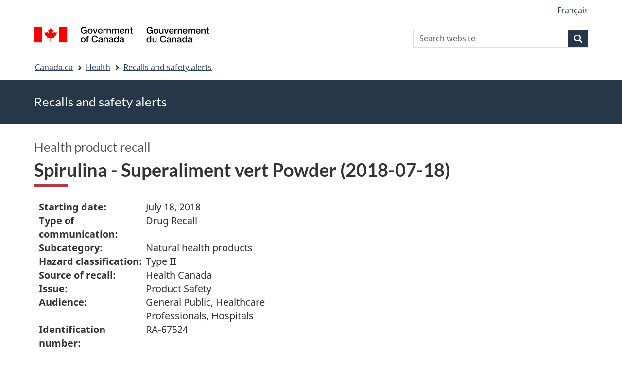

--- FILE ---
content_type: text/html; charset=UTF-8
request_url: https://recalls-rappels.canada.ca/en/alert-recall/spirulina-superaliment-vert-powder-2018-07-18
body_size: 5623
content:
<!DOCTYPE html>
<!--[if lt IE 9]><html lang="en" dir="ltr" prefix="content: http://purl.org/rss/1.0/modules/content/  dc: http://purl.org/dc/terms/  foaf: http://xmlns.com/foaf/0.1/  og: http://ogp.me/ns#  rdfs: http://www.w3.org/2000/01/rdf-schema#  schema: http://schema.org/  sioc: http://rdfs.org/sioc/ns#  sioct: http://rdfs.org/sioc/types#  skos: http://www.w3.org/2004/02/skos/core#  xsd: http://www.w3.org/2001/XMLSchema# " class="no-js"><![endif]-->
<!--[if gt IE 8]><!-->
<html lang="en" dir="ltr" prefix="content: http://purl.org/rss/1.0/modules/content/  dc: http://purl.org/dc/terms/  foaf: http://xmlns.com/foaf/0.1/  og: http://ogp.me/ns#  rdfs: http://www.w3.org/2000/01/rdf-schema#  schema: http://schema.org/  sioc: http://rdfs.org/sioc/ns#  sioct: http://rdfs.org/sioc/types#  skos: http://www.w3.org/2004/02/skos/core#  xsd: http://www.w3.org/2001/XMLSchema# " class="no-js">
<!--<![endif]-->
  <head>
    <meta charset="utf-8" />
<script src="//assets.adobedtm.com/be5dfd287373/0127575cd23a/launch-f7c3e6060667.min.js"></script>
<script async src="https://www.googletagmanager.com/gtag/js?id=G-4G0Q3KXLHS"></script>
<script>window.dataLayer = window.dataLayer || [];function gtag(){dataLayer.push(arguments)};gtag("js", new Date());gtag("set", "developer_id.dMDhkMT", true);gtag("config", "G-4G0Q3KXLHS", {"groups":"default","linker":{"domains":["recalls-rappels.canada.ca"]},"page_placeholder":"PLACEHOLDER_page_location","allow_ad_personalization_signals":false});gtag("config", "UA-21671527-4", {"groups":"default","linker":{"domains":["recalls-rappels.canada.ca"]},"page_placeholder":"PLACEHOLDER_page_path","allow_ad_personalization_signals":false});</script>
<meta name="keywords" content="recalls, alerts, advisories, safety alerts, warnings, Natural health products" />
<link rel="canonical" href="https://recalls-rappels.canada.ca/en/alert-recall/spirulina-superaliment-vert-powder-2018-07-18" />
<link rel="image_src" href="/sites/default/files/2022-05/21-21-2921-RSA-Generic-TW-EN-02.png" />
<meta name="google" content="Fzix_kgZMZzHAoCK-HBQRIQI_id5sGSKx4hv4k9YGb4" />
<meta name="dcterms.title" content="Spirulina - Superaliment vert Powder (2018-07-18) - Recalls, advisories and safety alerts – Canada.ca" />
<meta name="dcterms.creator" content="Government of Canada, Health Canada, Communications and Public Affairs Branch, Public Affairs Directorate" />
<meta name="dcterms.subject" content="Natural health products" title="gccore" />
<meta name="dcterms.publisher" content="Government of Canada, Health Canada, Drugs and health products" />
<meta name="dcterms.language" content="eng" title="ISO639-2/T" />
<meta name="dcterms.accessRights" content="2" />
<meta name="dcterms.modified" content="2018-07-18" title="W3CDTF" />
<meta name="dcterms.issued" content="2021-09-21" title="W3CDTF" />
<meta name="dcterms.spatial" content="Canada" />
<meta name="dcterms.audience" content="Health professionals" />
<meta data-gc-analytics-owner="HC|ROEB|Drugs and health products|N/A" />
<meta data-gc-analytics-topic="Health products|Natural health products|N/A|N/A" />
<meta name="Generator" content="Drupal 10 (https://www.drupal.org)" />
<meta name="MobileOptimized" content="width" />
<meta name="HandheldFriendly" content="true" />
<meta name="viewport" content="width=device-width, initial-scale=1.0" />
<noscript><link rel="stylesheet" href="/libraries/wet-boew/css/noscript.min.css" />
</noscript><meta name="dcterms.service" content="HC-SC_Recalls-Rappels" />
<link rel="icon" href="/themes/custom/gcext_wxt/favicon.ico" type="image/vnd.microsoft.icon" />
<link rel="alternate" hreflang="en" href="https://recalls-rappels.canada.ca/en/alert-recall/spirulina-superaliment-vert-powder-2018-07-18" />
<link rel="alternate" hreflang="fr" href="https://recalls-rappels.canada.ca/fr/avis-rappel/spirulina-superaliment-vert-poudre-2018-07-18" />

    <title>Spirulina - Superaliment vert Powder (2018-07-18) - Canada.ca</title>
    <link rel="stylesheet" media="all" href="/sites/default/files/css/css_1FCDnbD1fNlE5kHM3tD7TAPniONw6b0LZlEJCPGxppY.css?delta=0&amp;language=en&amp;theme=gcext_wxt&amp;include=eJxlykEKgEAIAMAPGT5p0XArSlxUsP19nbp0HYbNMtJpYHdSKfMTYkaKIlMIlHA318bf-wnUne062Mkn5i4qy7a-6wGYkiSK" />
<link rel="stylesheet" media="all" href="/sites/default/files/css/css_WibVqX-D8pjqOQVxMNk0RIJrC1huYpnOo4oqBpg2Irw.css?delta=1&amp;language=en&amp;theme=gcext_wxt&amp;include=eJxlykEKgEAIAMAPGT5p0XArSlxUsP19nbp0HYbNMtJpYHdSKfMTYkaKIlMIlHA318bf-wnUne062Mkn5i4qy7a-6wGYkiSK" />

    <script src="https://use.fontawesome.com/releases/v5.13.1/js/all.js" defer crossorigin="anonymous"></script>
<script src="https://use.fontawesome.com/releases/v5.13.1/js/v4-shims.js" defer crossorigin="anonymous"></script>

  </head>
  <body class="path-node page-node-type-recall has-glyphicons gcext-wxt theme-gcweb">
    <nav>
      <ul id="wb-tphp">
        <li class="wb-slc">
          <a class="wb-sl" href="#wb-cont">
            Skip to main content
          </a>
        </li>
        <li class="wb-slc">
          <a class="wb-sl" href="#wb-info">
            Skip to "About government"
          </a>
        </li>
      </ul>
    </nav>
    
      <div class="dialog-off-canvas-main-canvas" data-off-canvas-main-canvas>
    
  
        <header class="navbar navbar-default" id="navbar">
      <div id="wb-bnr" class="container">
        <div class="row">
          <section id="wb-lng" class="col-xs-3 col-sm-12 pull-right text-right">
            <h2 class="wb-inv">Language selection</h2>
              <div class="region region-language-toggle">
    <section class="language-switcher-language-url block block-wxt-library block-wxt-language-blocklanguage-interface clearfix" id="block-gcext-wxt-languageswitcher" data-block-plugin-id="wxt_language_block:language_interface">
  
    

      <ul class="links list-inline mrgn-bttm-none">                    <li data-drupal-language="fr" data-drupal-link-system-path="node/58336" class="fr"><a href="/fr/avis-rappel/spirulina-superaliment-vert-poudre-2018-07-18" class="language-link" lang="fr" hreflang="fr" data-drupal-link-system-path="node/58336"><span class="hidden-xs">Français</span><abbr title="Français" class="visible-xs h3 mrgn-tp-sm mrgn-bttm-0 text-uppercase">fr</abbr></a></li></ul>
  </section>

  </div>

          </section>
            <div class="region col-xs-9 col-sm-5 col-md-4 region-banner">
      <div class="brand">
    <a href="https://canada.ca">
      <img id="header-logo" src='/libraries/theme-gcweb/assets/sig-blk-en.svg' alt="Government of Canada" />
    </a>
  </div>

  </div>

            <div class="region col-lg-offset-4 col-md-offset-4 col-sm-offset-2 col-xs-12 col-sm-5 col-md-4 region-search">
    <section  class="wxt-search-api-block-form block clearfix text-right" data-drupal-selector="wxt-search-api-block-form" novalidate="novalidate" id="wb-srch" data-block-plugin-id="wxt_search_form_block">
	
			<h2 class="block-title">Search</h2>
		

			<form action="/en/search/site" method="get" id="wxt-search-api-block-form" accept-charset="UTF-8" class="search-form search-block-form form-inline" role="search">
  <div class="form-item js-form-item form-type-search js-form-type-search form-item-search-api-fulltext js-form-item-search-api-fulltext form-no-label form-group">
      <label for="wb-srch-q" class="control-label sr-only">Search Website</label>
  
  
  <input data-drupal-selector="wb-srch-q" class="form-search form-control" placeholder="Search website" type="search" id="wb-srch-q" name="search_api_fulltext" value="" size="27" maxlength="128" />

  
  
  </div>
<div class="submit form-group js-form-wrapper form-wrapper" data-drupal-selector="edit-submit-container" id="edit-submit-container"><button class="btn-primary button js-form-submit form-submit btn icon-before" data-drupal-selector="wb-srch-sub" type="submit" id="wb-srch-sub" name="op" value="" title="Search"><span class="icon glyphicon glyphicon-search" aria-hidden="true"></span><span class="wb-inv">Search</span></button></div>

</form>

	</section>

  </div>

        </div>
      </div>
      <nav class="site-menu">
              <nav id="wb-bc" property="breadcrumb" aria-labelledby="breadcrumbTitle">
    <h2 id="breadcrumbTitle">You are here</h2>
    <div class="container">
      <ol class="breadcrumb">
                  <li >
                          <a href="https://www.canada.ca/en.html">Canada.ca</a>
                      </li>
                  <li >
                          <a href="https://www.canada.ca/en/services/health.html">Health</a>
                      </li>
                  <li >
                          <a href="/en">Recalls and safety alerts</a>
                      </li>
              </ol>
  </div>
</nav>



      </nav>
        <div class="region region-breadcrumb">
    
<div id="block-rsamsheader" data-block-plugin-id="block_content:04f07751-34db-4cb9-acea-056a549388b5" class="block block-block-content block-block-content04f07751-34db-4cb9-acea-056a549388b5 clearfix">
  
    

      
            <div class="field field--name-body field--type-text-with-summary field--label-hidden field--item"><div class="row row-no-gutters">
<div class="col-md-12 banner-top">
<div class="container">
<p><span class="h1-not" id="title" property="name">Recalls and safety alerts </span></p>
</div>
</div>
</div>
</div>
      
  </div>

  </div>

    </header>
  

  <div class="container">
    <div class="row">

            
            
                  <main property="mainContentOfPage"  class="col-md-12 main-container container js-quickedit-main-content">

                                <div class="region region-header">
            <div class="h3" id="wb-cont-nav">Health product recall</div>
  
      <h1 class="gc-thickline" id="wb-cont">
<span>  Spirulina - Superaliment vert Powder (2018-07-18) </span>
</h1>
  
<div data-drupal-messages-fallback class="hidden"></div>

  </div>

              
      <section>

                
                
                                      
                  
        
                          <a id="main-content"></a>
            <div class="region region-content">
        <div class="recall-alert-body">
    
            <div class="field field--name-body field--type-text-with-summary field--label-hidden field--item"><div id="cn-centre-col-inner">
			
			
			
						
            




<div id="awr_details_container">
	
						
	
	 
	
	<dl class="dlSide width65 " id="awr_details_header_container"><dt class=" paddingNone">Starting date:</dt>
			<dd class="paddingNone">July 18, 2018</dd>				
		 
			<dt class=" paddingNone">Type of communication:</dt>
			<dd class="paddingNone">Drug Recall</dd>				
		 
			<dt class=" paddingNone">Subcategory:</dt>
			<dd class="paddingNone">Natural health products</dd>				
		 
			<dt class=" paddingNone">Hazard classification:</dt>
			<dd class="paddingNone">Type II</dd>				
		 
			<dt class=" paddingNone">Source of recall:</dt>
			<dd class="paddingNone">Health Canada</dd>				
		 
			<dt class=" paddingNone">Issue:</dt>
			<dd class="paddingNone">Product Safety</dd>				
		 
			<dt class=" paddingNone">Audience:</dt>
			<dd class="paddingNone">General Public, Healthcare Professionals, Hospitals</dd>				
		 
			<dt class=" paddingNone">Identification number:</dt>
			<dd class="paddingNone">RA-67524</dd>				
			</dl><div class="clearfix"></div>
	
			
		<ul class="anchor"><li><a href="#reason-motif">
									Reason						</a>
					</li>
							
							 
					<li><a href="#depth-etendue">
									Depth of distribution						</a>
					</li>
							
							 
					<li><a href="#affected-touches">
									Affected products						</a>
					</li>
							
				
		</ul><h2>
 Recalled Products</h2>	
	
	<p>
 Spirulina - Superaliment vert Powder</p>		
	<div class="clearfix"></div>
		
	<div class="clearfix"></div>				
						
			<h3 class="mrgn-bttm-sm mrgn-tp-sm" id="reason-motif">Reason</h3>		
			
			<p>
 The affected lot may contain metal pieces.</p>					
								
				
						
			<h3 class="mrgn-bttm-sm mrgn-tp-sm" id="depth-etendue">Depth of distribution</h3>		
			
			<p>
 Retailers</p>					
								
				
				
        	<h3 class="mrgn-bttm-sm mrgn-tp-sm" id="affected-touches">Affected products</h3>						
									<div>
                        	<h4>
 Spirulina - Superaliment vert Powder</h4>						</div>											
						<div>							
							                                	<h5>DIN, NPN, DIN-HIM</h5>										NPN 80052189									
							                                	<h5>Dosage form</h5>										<p>
 Powder</p>									
							                                	<h5>Strength</h5>										<p>
 Arthrospira platensis</p>									
							                                	<h5>Lot or serial number</h5>										<p>
 17969</p>									
							                            		<h5 class="mrgn-bttm-sm">Companies</h5>									
																	<dl class="dlSide"><dt>
												Recalling Firm	
											</dt>											
																					<dd>
																									
													Novaë Nutrition<br>											
																									
													402 - 5550, Fullum Road<br>											
																									
													Montréal Québec<br>											
																									
													H2G 2H4<br>											
																									
													Quebec<br>											
																									
													CANADA											
												
											</dd>
									</dl><dl class="dlSide"><dt>
												Marketing Authorization Holder	
											</dt>											
																					<dd>
																									
													Novaë Nutrition<br>											
																									
													402 - 5550, Fullum Road<br>											
																									
													Montréal Québec<br>											
																									
													H2G 2H4<br>											
																									
													Quebec<br>											
																									
													CANADA											
												
											</dd>
									</dl></div>						
						<div>
							
								
												
														
						</div>	
											
						<div class="clearfix"></div>
						<br></div>




    
            <div class="clearfix"></div>
    

        </div></div>
      
  </div>


  </div>

          
  <div class="pagedetails region container region-content-footer">
    <div class="row">
      
<div id="block-gcext-wxt-pagefeedbackblock" class="col-sm-9 col-md-10 col-lg-10 block block-wxt-library block-wxt-page-feedback clearfix" data-block-plugin-id="wxt_page_feedback">
  
    

      <div class="wb-disable-allow" data-ajax-replace="https://www.canada.ca/etc/designs/canada/wet-boew/assets/feedback/page-feedback-en.html" data-feedback-theme="AboutGov"></div>
  </div>

<div id="block-datemodifiedfield-date-publishedblock" class="col-md-12 block block-gcext block-op-date-modified clearfix" data-block-plugin-id="op_date_modified">
  
    

      <div class="datemod mrgn-bttm-lg"><dl id="wb-dtmd">
<dt>Date modified:</dt>
<dd><time property="dateModified">2018-07-18</time></dd></dl></div>
  </div>

    </div>
  </div>

              </section>

      </main>

                        
                        
    </div>
  </div>



            <footer id="wb-info">
        <div class="landscape">
            <div class="region region-footer">
    <div class="gc-main-footer">
  <nav id="block-footertop" data-block-plugin-id="menu_block:footer-top" class="container wb-navcurr">
    
    <h3>Government of Canada</h3>
    
          <ul class="list-unstyled colcount-sm-2 colcount-md-3">
      
    
                        <li >
        <a href="https://www.canada.ca/en/contact.html">All Contacts</a>
                          </li>
                              <li >
        <a href="https://www.canada.ca/en/government/dept.html">Departments and agencies</a>
                          </li>
                              <li >
        <a href="https://www.canada.ca/en/government/system.html">About government</a>
                          </li>
          
  


      </ul>
      </nav>
</div>
<div class="gc-main-footer">
  <nav id="block-gcext-wxt-footer" data-block-plugin-id="system_menu_block:footer" class="container wb-navcurr pad-tp-0">
    
    <h4>
      <span class="wb-inv">Themes and topics</span>
    </h4>
    
          <ul class="list-unstyled colcount-sm-2 colcount-md-3">
      
                                    <li >
        <a href="https://www.canada.ca/en/services/jobs.html">Jobs</a>
                          </li>
                              <li >
        <a href="https://www.canada.ca/en/services/immigration-citizenship.html">Immigration and citizenship</a>
                          </li>
                              <li >
        <a href="https://travel.gc.ca/">Travel and tourism</a>
                          </li>
                              <li >
        <a href="https://www.canada.ca/en/services/business.html">Business</a>
                          </li>
                              <li >
        <a href="https://www.canada.ca/en/services/benefits.html">Benefits</a>
                          </li>
                              <li >
        <a href="https://www.canada.ca/en/services/health.html">Health</a>
                          </li>
                              <li >
        <a href="https://www.canada.ca/en/services/taxes.html">Taxes</a>
                          </li>
                              <li >
        <a href="https://www.canada.ca/en/services/environment.html">Environment and natural resources</a>
                          </li>
                              <li >
        <a href="https://www.canada.ca/en/services/defence.html">National security and defence</a>
                          </li>
                              <li >
        <a href="https://www.canada.ca/en/services/culture.html">Culture, history and sport</a>
                          </li>
                              <li >
        <a href="https://www.canada.ca/en/services/policing.html">Policing, justice and emergencies</a>
                          </li>
                              <li >
        <a href="https://www.canada.ca/en/services/transport.html">Transport and infrastructure</a>
                          </li>
                              <li >
        <a href="https://international.gc.ca/world-monde/index.aspx?lang=eng">Canada and the world</a>
                          </li>
                              <li >
        <a href="https://www.canada.ca/en/services/finance.html">Money and finance</a>
                          </li>
                              <li >
        <a href="https://www.canada.ca/en/services/science.html">Science and innovation</a>
                          </li>
                              <li >
        <a href="https://www.canada.ca/en/services/indigenous-peoples.html">Indigenous peoples</a>
                          </li>
                              <li >
        <a href="https://www.canada.ca/en/services/veterans-military.html">Veterans and military</a>
                          </li>
                              <li >
        <a href="https://www.canada.ca/en/services/youth.html">Youth</a>
                          </li>
                    


      </ul>
      </nav>
</div>

  </div>

        </div>
        <div class="brand">
          <div class="container">
            <div class="row ">
                <div class="region region-branding">
    <nav role="navigation" aria-labelledby="block-gcext-wxt-brand-menu" id="block-gcext-wxt-brand" data-block-plugin-id="system_menu_block:brand" class="col-md-10 ftr-urlt-lnk">
      
  <h2 class="wb-inv" id="block-gcext-wxt-brand-menu">About this site</h2>
  

        
        <ul role="menu">
                        <li role="presentation">
        <a href="https://www.canada.ca/en/social.html" role="menuitem">Social media</a>
                  </li>
                        <li role="presentation">
        <a href="https://www.canada.ca/en/mobile.html" role="menuitem">Mobile applications</a>
                  </li>
                        <li role="presentation">
        <a href="https://www.canada.ca/en/government/about.html" role="menuitem">About Canada.ca</a>
                  </li>
                        <li role="presentation">
        <a href="https://www.canada.ca/en/transparency/terms.html" role="menuitem">Terms and conditions</a>
                  </li>
                        <li role="presentation">
        <a href="https://www.canada.ca/en/transparency/privacy.html" role="menuitem">Privacy</a>
                  </li>
        </ul>
  


  </nav>

  </div>

              <div class="col-xs-6 visible-sm visible-xs tofpg">
                <a href="#wb-cont">Top of Page<span class="glyphicon glyphicon-chevron-up"></span></a>
              </div>
              <div class="col-xs-6 col-md-2 text-right">
                <img src='/libraries/theme-gcweb/assets/wmms-blk.svg' alt='Symbol of the Government of Canada' />
              </div>
            </div>
          </div>
        </div>
      </footer>
      
  </div>

    <script>_satellite.pageBottom();</script>
    <script type="application/json" data-drupal-selector="drupal-settings-json">{"path":{"baseUrl":"\/","pathPrefix":"en\/","currentPath":"node\/58336","currentPathIsAdmin":false,"isFront":false,"currentLanguage":"en"},"pluralDelimiter":"\u0003","suppressDeprecationErrors":true,"ckeditorheight":{"offset":1,"line_height":1.5,"unit":"em","disable_autogrow":false},"google_analytics":{"account":"G-4G0Q3KXLHS","trackDomainMode":2,"trackCrossDomains":["recalls-rappels.canada.ca"]},"bootstrap":{"forms_has_error_value_toggle":1,"modal_animation":1,"modal_backdrop":"true","modal_focus_input":1,"modal_keyboard":1,"modal_select_text":1,"modal_show":1,"modal_size":"","popover_enabled":1,"popover_animation":1,"popover_auto_close":1,"popover_container":"body","popover_content":"","popover_delay":"0","popover_html":0,"popover_placement":"right","popover_selector":"","popover_title":"","popover_trigger":"click"},"ajaxTrustedUrl":{"\/en\/search\/site":true},"user":{"uid":0,"permissionsHash":"bf8952d6e746b743a2ed94204dcf47a3386c2bdbb4d6338c68999b02cbbac87d"},"ajax":[]}</script>
<script src="/sites/default/files/js/js_OE1kc_vxH5T6dwqc91y_EimGQg6LE6fhHaH7bqucDMQ.js?scope=footer&amp;delta=0&amp;language=en&amp;theme=gcext_wxt&amp;include=eJx9zksOwyAMBNALETgSMtQhSAYj2w3N7dtNm36k7kZvZjGJ2dQERkjPFIdgrL2ae1EYPHhHcZkFw0WuA8hnJoKh6FbuBhOVG4a37HUv_zqvW22uMBfCCB3osJo1fIObmFaWFs83P-LmzSLVJCBHsA0bLiU_Vh8-0ZbEOO9ne2EZ"></script>
<script src="/libraries/wet-boew/js/wet-boew.min.js?t5wfu4"></script>
<script src="/sites/default/files/js/js_nnYPpzJSJoRFi1mBqYiuE2JpBi_xrIJBxco5LLIzZcg.js?scope=footer&amp;delta=2&amp;language=en&amp;theme=gcext_wxt&amp;include=eJx9zksOwyAMBNALETgSMtQhSAYj2w3N7dtNm36k7kZvZjGJ2dQERkjPFIdgrL2ae1EYPHhHcZkFw0WuA8hnJoKh6FbuBhOVG4a37HUv_zqvW22uMBfCCB3osJo1fIObmFaWFs83P-LmzSLVJCBHsA0bLiU_Vh8-0ZbEOO9ne2EZ"></script>
<script src="/libraries/theme-gcweb/js/theme.min.js?t5wfu4"></script>

  </body>
</html>
